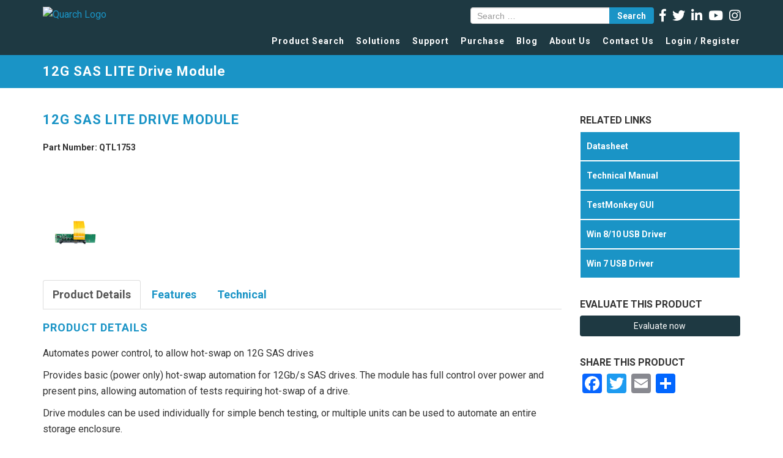

--- FILE ---
content_type: text/css
request_url: https://quarch.com/wp-content/themes/quarch/assets/css/quarch.css?ver=6.9
body_size: 8440
content:
/*
DARK BLUE
#1e3942

LIGHT BLUE
#1a94c6
*/

/*********** GLOBAL CSS **********/
ol{
	padding-left:30px;
}

#wprmenu_bar{
	width:100%;
}

@media only screen and (max-width: 992px){
html {
    padding-top: 60px !important;
}
}

@font-face {
  font-family:"helvetica";
  src: url("../font/HelveticaNeueMedium.ttf") format("truetype");
}

body{
/* 	font-family: 'Montserrat', sans-serif; */
	font-family: 'Roboto', sans-serif;
	font-size:16px;
	/*letter-spacing: 1px;*/
	line-height: 26px;
}

h1, h2, h3, h4, h5, h6{
	margin:0px;
	padding:0px;
/* 	font-family: 'helvetica', sans-serif; */
	font-family: 'Roboto', sans-serif;
	letter-spacing: 1px;
	font-weight: bold;
}

.tp-caption{
/* 	font-family: 'helvetica', sans-serif !important */
	font-family: 'Roboto', sans-serif !important;
}

a, a:hover{
	text-decoration:none !important;
	transition:0.2s;
}

a:focus, a:active{
	text-decoration:none !important;
	color:inherit;
}

a{
	color: #1a94c6;
}

a:hover{
	color:inherit;
}

.parallax{
	background-attachment: fixed;
	background-position: center;
	background-repeat: no-repeat;
	background-size: cover;
}

.bgcover{
	background-position: center;
	background-repeat: no-repeat;
	background-size: cover;
}

.bgcontain{
	background-position: center;
	background-repeat: no-repeat;
	background-size: contain;
}

.overlay{
	position: absolute;
	top: 0px;
	left:0px;
	width:100%;
	height: 100%;
	z-index: 1;
}

.overlay-inner{
	position: relative;
	z-index: 5;
}

.np{
	padding:0px !important;
}

.npt{
	padding-top:0px !important;
}

.npb{
	padding-bottom:0px !important;
}

.nm{
	margin:0px !important;
}

.nmt{
	margin-top:0px !important;
}

.nmb{
	margin-bottom:0px !important;
}

.npt{
	padding-top:0px !important;
}

.npb{
	padding-bottom:0px !important;
}

.embed-container { 
		position: relative; 
		padding-bottom: 56.25%;
		overflow: hidden;
		max-width: 100%;
		height: auto;
	} 

	.embed-container iframe,
	.embed-container object,
	.embed-container embed { 
		position: absolute;
		top: 0;
		left: 0;
		width: 100%;
		height: 100%;
}

.brandbtn, .wpcf7-submit{
	background-color:#1a94c6 !important;
	color:#fff !important;
	transition: 0.2s;
}



.brandbtn:hover, .wpcf7-submit:hover{
	background-color:#1e3942 !important;
	color:#fff !important;
	transition: 0.2s;
}

.wpcf7-submit{
	font-size:16px !important;
}

input, select, textarea{
	width:100%;
	font-size:14px;
	padding:10px !important;
	margin-bottom:5px;
}

.accept, .terms-accept input{
	width: auto !important;
}

.terms-accept{
	text-align: center;
}

.terms-accept input{
	margin-right: 5px;
}

.wpcf7-list-item{
	margin-left:0px !important;
}

.flex-control-nav{
	bottom: auto;
	position: relative;
	z-index: 20;
	margin-top:20px;	
}

.flex-direction-nav a{
	overflow: visible;
}

.col-xs-5ths,
.col-sm-5ths,
.col-md-5ths,
.col-lg-5ths {
    position: relative;
    min-height: 1px;
    padding-right: 15px;
    padding-left: 15px;
}

.col-xs-5ths {
    width: 20%;
    float: left;
}

@media (min-width: 768px) {
    .col-sm-5ths {
        width: 20%;
        float: left;
    }
}

@media (min-width: 992px) {
    .col-md-5ths {
        width: 20%;
        float: left;
    }
}

@media (min-width: 1200px) {
    .col-lg-5ths {
        width: 20%;
        float: left;
    }
}

/*********** GLOBAL CSS **********/

/*NEW BLOG LAYOUT*/
.toppost{
	margin-top:15px;
	background: #f7f9fe;
}

.topdetails{
	padding: 15px;
}

.topdetails h2{
	text-transform: uppercase;
	font-size: 18px;
	position: relative;
	padding: 10px 0;
}

.topdetails h2 span{
	z-index: 10;
	position: relative;
	background: #f7f9fe;
	padding-right: 20px;
}

.topdetails h2:after {
    content: '';
    position: absolute;
    height: 2px;
    background: #fff;
    top: 50%;
    margin-top: -1px;
    left: 0;
    right: 0;
    z-index: 0;
}

.toppostimg{
	height: 300px;
}

.bottomdetails{
	padding: 15px;
}

.mbutton{
	text-align: right;
}

.bottomdetails .addany{
	margin-top:10px;
}

.sharectn{
	margin-top:30px;
}

.newsgridctn{
	margin-top:30px;
}

.newsgridctn .imagegrid{
	height: 200px;
}

.gridnewsouter{
	margin-bottom:30px; 
}

.gridnewsouter img{
	width:100%;
}

.gridnewsinner{
	display: block;	
	color: #000;
}

.gridcontent{
	background-color: #f7f9fe;
	padding: 15px;
	text-align: center;
}

.gridcontent h3{
	margin-bottom: 15px;
	font-size: 18px;
	transition: 0.2s;
}

.gridnewsinner:hover h3{
	color:#9f305b;
}

.newsside{
	position: sticky !important;
	position: -webkit-sticky;
  	top: 100px;
}

.newsctn .a2a_svg{
	width:24px !important;
	height: 24px !important;
	line-height: 24px !important;
}

.sidebar-ctn ul li a{
	font-size: 14px;
	font-weight: bold;
}

.sidebar-ctn .widget{
	padding-bottom: 0px !important;
}

.sidebar-ctn .newsletter{
	padding:0px;
	margin-top: 20px;
}

.sidebar-ctn .newsletter h3{
	font-size: 12px;
}

.sidebar-ctn{
	position: sticky !important;
	position: -webkit-sticky;
    top: 110px;
}

.page-numbers{
	background:#1e3942 !important;
	color: #fff !important; 
	border:1px solid #1e3942; 
	box-shadow: none !important;
	font-size:14px !important;
}

.page-numbers:hover, .page-numbers.current{
	background: #fff !important;
	color: #1e3942 !important;
}

.relatedproducts{
	background: #f3efe6;
	padding: 30px 0;
	background-repeat: no-repeat;
}

.relhed{
	margin-bottom: 30px;
	font-weight: bold;
	text-transform: uppercase;
	font-size:22px;
}

.related-outer{
	margin-bottom: 30px;
	text-align: center;
}

.related-outer img{
	width:100%;
	margin-bottom: 10px;
}

.inner-related{
	display: block;
}

.inner-related h4{
	color: #1a94c6;
	font-size: 18px;
	font-weight: bold;
	transition: 0.2s;
	margin-top:10px;
}

.inner-related:hover h4{
	color:#000;
}

.has-sidebar #secondary{
	width:100%;
}

.single-contain{
	margin:50px auto;
}

.newsrow{
	margin-bottom: 30px;
}

.blogexc{
	color: #000;
}

.blogexc h4{
	margin-bottom: 15px;
	color: #1a94c6;
	transition: 0.3s;
}

.blogdate, .blogviews{
	margin-top:15px;
	font-weight: bold;
	font-size: 14px;
}

.blogexc:hover h4{	
	color: #000;
}

.pname{
	text-align: center;
	margin:10px 0;
	font-weight: bold;
}

@media (max-width: 768px){
	.newsrow{
		text-align: center;
	}

	.blogexc h4{
		margin-top: 10px;
	}

	.newsrow img{
		width:100%;
	}

	.pagination{
		width:100%;
	}
}
/***********  POSTS & SINGLE POSTS ************/

/*********** HEADER CSS **********/
.header{
	position: sticky !important;
	position: -webkit-sticky;
    top: 0px;
    z-index: 999;
    background: #1e3942;
    padding:10px 0;
}

#sitelogo{
    display: inline-block;
    width: 170px;
    z-index: 999;
    position: relative;
}

#sitelogo img{
	width:170px;
	min-width:170px;
}

.socials a{
	margin-left:5px;
	color: #fff;
	font-size: 21px;
    position: relative;
    top: 3px;
    transition: 0.25s;
}

.socials a:hover{
	color: #ccc;
	transition: 0.25s;
}

.socials a img{
	width:28px;
	transition: 0.2s;
}

.socials a img:hover{
	transform: scale(1.1);
	transition: 0.2s;
}

.searchicon{
	color: #fff;
    font-size: 16px;
    position: relative;
    top: 1px;
    cursor:pointer;
    margin-left:3px;
    transition: 0.2s;
    display: none;
}

.searchicon:hover{
	color: #1a94c6;
}

.headsearch{
	display: inline-block;
	position: relative;
	right:0px;
	width:0px;
	z-index: -10;
	opacity: 0;
	vertical-align: middle;
	transition: 0.2s;
	margin-left:5px;
}

.headsearchactive{
	opacity: 1;
	transition: 0.2s;
	z-index: 1;
	width:300px;
	/*top:-5px;*/
}

.headsearch .searchinput{
	height: 27px !important;
}

.headsearch .btn{
	padding:2.5px 12px !important;
	background: #1a94c6;
	color: #fff;
	font-weight: bold;
}

.socials{
	/*position: relative;
	top:-5px;*/
}

.navctn{
	text-align: right;
}

.nav ul .myaccount, .myaccount{
	display: none;	
}

.nav ul{
	list-style: none;
	margin:15px 0 0 0;
}

.nav ul li{
	display: inline-block;
	margin-left: 15px;
}

.nav ul li a{
	color: #fff;
    font-size: 14px;
    font-weight: bold;
    letter-spacing: 1px;
    position: relative;
}

.nav ul li a:after{
    position: absolute;
    content: '';
    height: 1px;
    bottom: -5px;
    margin: 0 auto;
    left: 0;
    right: 0;
    width: 0%;
    background: #fff;
    transition: 0.2s;
}

.nav ul .current-menu-item .sub-menu a{
	color: #fff;
}

.nav ul .current-menu-item .sub-menu a:hover{
	color: #1a94c6;
}

.nav ul .current-menu-item a, .nav ul li a:hover{
	color: #1a94c6;
}

.nav ul .current-menu-item a:after{	
	width:95%;
}

.nav ul li a:hover:after{
	transition: 0.2s;
	width:95%;
}

.nav .sub-menu{
	vertical-align: top;
	position: absolute;
	visibility: hidden;
	z-index: -1;
	opacity: 0;
	transition: 0.2s;
	padding-top: 18px;
	background:#1e3942;
	margin-top:0px;
}

.nav .menu-item-has-children:hover .sub-menu{
	visibility: visible;
	z-index: 1;
	opacity: 1;
	transition: 0.2s;
}

.nav .sub-menu li{
	display: block;
	text-align: left;
	margin:0px !important;
}

.nav .sub-menu li a{
	background: #1e3942;
	width:300px;
	display: inline-block;
	padding: 5px;
	font-weight: bold;
	font-size: 13px;
}

.nav .sub-menu li a:hover{
	background:#fff;
	color:#000;
}

.nav .sub-menu li a:after{
	width:0px !important;
}

.breadhead{
	padding: 15px;
	background: #1a94c6;
}

.breadhead h1{
	font-size:22px;
	color: #1e3942;
	color: #fff
}

.wpr_submit{
	top:23px !important;
}

#wprmenu_bar .bar_logo{
	height: 40px !important;
}

#wprmenu_bar .menu_title a {
    display: inline-block;
    position: relative;
    top: -2px;
    left: -5px;
}

@media (max-width: 1200px){
	.header .container{
		width:100% !important;
	}
}

@media (max-width: 1050px){
	.nav ul li{
		margin-left: 10px;
	}

	.nav ul li a{
		font-size: 13px;
	}
}

@media (max-width: 900px){
	.nav ul li{
		margin-left: 5px;
	}

	.nav ul li a{
		/*font-size: 14px;*/
	}

	#sitelogo img{
		
	}
}

/*********** HEADER CSS **********/

/*********** FOOTER CSS **********/
footer{
	padding: 20px 0;
	background: #1e3942;
}

#footerlogo{
	text-align: center;
	margin-bottom: 30px;
}

.footcol{
	text-align: center;
}

.footcol h4{
	font-weight: bold;
	font-size: 20px;
	color: #fff;
	margin-bottom: 10px;
}

.footcol ul{
	list-style: none;
}

.footcol ul li{
	margin:2px 0;
	color:#fff;
	font-size: 14px;
}

.footcol ul a{
	color:#fff;
	font-size: 14px;
}

.footcol ul a:hover{
	color: #1a94c6;
}

.footcol i{
	margin-right: 3px;
}

.newsletter-banner{
	position: relative;
	background: #1a94c6;
	padding:50px 0;
}

.newsletter-banner h3{
	color: #fff;
	margin-bottom: 10px;
	font-weight: bold;
	font-size: 22px;
}

.newsletter-banner p{
	margin:0px;
	font-weight: bold;
	font-size:18px;
}

.newsletter-banner .btn{
	color: #fff;
	background: #1e3942;
	font-weight: bold;
}

.newsletter-banner .btn:hover{
	color: #1e3942;
	background: #fff;
}

@media (max-width: 992px){
	.newsletter-banner{
		text-align: center;
	}

	.newsletter-banner .btn{
		margin-top:30px;
	}

	#purpleimp, .copy{
		text-align: center !important;
	}
}

.terms-text{
	color: #fff;
	font-size: 12px;
}

.terms-text a{
	color: #fff;
	font-size: 12px;
	font-weight: bold;
}

.terms-text a:hover{
	color: #1e3942;
}

#purpleimp{
	/*background: #edeff1;*/
	background: #ccc;
	text-align: right;
	padding:5px;
	color: #000;
	font-size: 14px;
}

#purpleimp .copy{
	text-align: left;
	}

#purpleimp a{
	font-weight: bold;
	color: #4a3268;
}

.innerimp{
	position: relative;	
}

#impy{
	width:30px;
	opacity: 0;
	transition: 0.2s;
}

#purpleimp a:hover #impy{
	opacity: 1;
	transition: 0.2s;
	position: relative;
}
/*********** FOOTER CSS **********/

/*********** THEME CSS **********/
/*Flex page css*/
.page-template-template-flex .main-site{
	margin:50px 0;
}

.mainside{
	position: sticky !important;
	position: -webkit-sticky;
    top: 70px;
}

.mainside .menuimg{
	display: none;
}

.mainside ul{
	background: #1e3942;
	list-style: none;
	margin-bottom: 30px;
}

.mainside a{
	color: #fff;
	display: block;
	padding: 10px 15px;
	font-weight: bold;
	font-size: 14px;
}

@media (max-width: 992px){
	.mainside a{
		text-align: center;
	}
}

.mainside a:hover, .mainside .current_page_item a{
	background: #1e3942;
	border-right:5px solid green
}

.down{
	display: block;
	background: green;
	margin-bottom:5px;
}

.mainside h2{
	font-size:20px;
	margin-bottom:10px;
	font-weight: bold;
}

.imgpanel img{
	width:100%;
}

.flexpanel{
	margin-bottom:30px;
}

.flextitle{
	color: #0E2146;
	font-weight: bold;
	font-size: 22px;
	margin-bottom: 10px;
}

.flexpanel .panel-heading a{
	background: #1e3942;
}

.flexpanel .panel-inner{
	padding: 15px;
}

.flexpanel ul, .flexpanel ol{
	margin-left:20px;
}

.flextext a{
	color: #1e3942;
	font-weight: bold
}

.flextext a:hover{
	color: green;
}

@media (max-width: 600px){
	.flexpanel img.alignright, .flexpanel img.alignleft{
		width:100% !important;
		height: auto !important;
		margin:15px 0;
		float:none !important;
	}
}

.flexyslider ul, .flexyslider ol{
	margin-left: 0px;
}

.flexyslider .caption{
	font-weight: bold;
	font-size: 12px;
	margin-top:5px;
}

.flex-direction-nav a{
	overflow: visible;
}

@media (max-width: 600px){
	.flexpanel img.alignright, .flexpanel img.alignleft{
		width:100% !important;
		height: auto !important;
		margin:15px 0;
		float:none !important;
	}
}

.panel-heading{
	padding:0px;
}

.panel-heading a{
	display:block;
	padding: 15px;
	color: #fff;
	background: #1FA8D6;
	font-weight: bold;
}

.panel-heading a:hover{
	background: #0E2146;
}

.panel-body{
	display: block
}

.panel-heading [data-toggle="collapse"]:after
{
	font-family: "Font Awesome 5 Free";
	content: "\f35a";
	float: right;
	color: #fff;
	font-size: 18px;
	line-height: 15px;
	transition: 0.2s;

	-webkit-transform: rotate(-90deg);
	-moz-transform:    rotate(-90deg);
	-ms-transform:     rotate(-90deg);
	-o-transform:      rotate(-90deg);
	transform:         rotate(-90deg);
}
.panel-heading [data-toggle="collapse"].collapsed:after
{
	-webkit-transform: rotate(90deg);
	-moz-transform:    rotate(90deg);
	-ms-transform:     rotate(90deg);
	-o-transform:      rotate(90deg);
	transform:         rotate(90deg);
}

/*Flex page css*/

.errorctn ul{
	list-style:none;	
	font-weight: bold;
	margin-left:0px;	
}

.errorctn ul .sub-menu{
	margin-bottom: 15px;
}


/*CMS AREAS*/
.cmsarea a{
	font-weight: bold !important;
	color: #1a94c6;
	font-size: 18px;
	text-decoration: none !important;
}

.cmsarea a:hover{
	color:  #1e3942;
}

.cmsarea ul, .cmsarea ol{
	margin-left:10px;
}

.cmsarea h1, .cmsarea h2, .cmsarea h3, .cmsarea h4, .cmsarea h5, .cmsarea h6{
	margin-bottom: 5px;
}
/*CMS AREAS*/

/*TEXT PANEL*/
.underline{
	position: relative;
	margin-bottom: 30px;
	display: inline-block;
}

.underline:after{
    position: absolute;
    content: '';
    height: 1px;
    bottom: -10px;
    margin: 0 auto;
    left: 0;
    width: 50%;
    background: #1e3942;
    transition: 0.2s;
}

.text-title{
	font-size: 26px;
	font-weight: bold;
	color: #1a94c6;
}

.text-panel{
	padding: 30px 0;
}

.home .text-panel{
	padding: 70px 0 50px 0;	
}

.text-panel.center{
	text-align: center;
}

.text-panel.center .text-title {
	text-align: center;
}

.text-panel.center .underline:after{
	right:0px;
}
/*TEXT PANEL*/


/*GRID PANEL*/
.grid-panel{
	padding:30px 0;
}

.grid-panel .text-title{
	/*text-align: center;	*/
	margin-bottom: 30px;
	color: #000;
}

.relatedfiles .text-title{
	color: #000;
}

.breakimg{
	text-align: center;
	margin-bottom: 20px;
}

.breakimg img{
	width:60px;
	position: relative;
	/*top:-30px;*/
}

.outer-grid{
	margin-bottom: 30px;
}

.inner-grid{
	text-align: center;
	display: block;
	transition: 0.3s;
}

.inner-grid ul{
	padding-top: 15px;
	transition: 0.2s;
}

.inner-grid:hover{
	background-position:right top;
	transition: 0.3s;
}

a.inner-grid:hover ul{
	color: #000;
	transition: 0.2s;
}

.grid1{
	background: url('../img/logobg.png') no-repeat left bottom,linear-gradient(to bottom,#4cd2ee 0%,#36aecc 100%);
}

.grid2{
	background: url('../img/logobg.png') no-repeat left bottom,linear-gradient(to bottom,#4593c2 0%,#3183a7 100%);
}

.grid3{
	background: url('../img/logobg.png') no-repeat left bottom,linear-gradient(to bottom,#587484 0%,#3e6071 100%);
}

.grid4{
	background: url('../img/logobg.png') no-repeat left bottom,linear-gradient(to bottom,#4593c2 0%,#3183a7 100%);
}

.grid5{
	background: url('../img/logobg.png') no-repeat left bottom,linear-gradient(to bottom,#4cd2ee 0%,#36aecc 100%);
}

.grid6{
	background: url('../img/logobg.png') no-repeat left bottom,linear-gradient(to bottom,#587484 0%,#3e6071 100%);
}

.grid7{
	background: url('../img/logobg.png') no-repeat left bottom,linear-gradient(to bottom,#4593c2 0%,#3183a7 100%);
}

.grid8{
	background: url('../img/logobg.png') no-repeat left bottom,linear-gradient(to bottom,#4cd2ee 0%,#36aecc 100%);
}

.inner-grid h3{
	color: #fff;
	font-weight: bold;
	border-bottom: 4px solid #fff;
	font-size: 26px;
	padding:20px;
}

.inner-grid ul{
	list-style: none;
	padding:30px 0;
	color: #fff;
}

.inner-grid ul li{
	margin-bottom: 10px;
}

.inner-grid ul li:before{
	content: none;
}
/*GRID PANEL*/


/*GRID LINKS*/
.grid-links{
	text-align: center;
	padding:80px 15px;
	background-color: #f3efe6;
	background-repeat: no-repeat;
}

.grid-links .text-title{
	margin-bottom:20px;
}

.grid-links .cmsarea{
	margin-bottom:40px;
}

.outerlink{
	margin-bottom:30px;
}

.innerlink img{
	margin-bottom:15px;
	transition: 0.2s;
}

.innerlink img:hover{
	transition: 0.2s;
	transform: scale(1.05);
}

.innerlink h3{
	color: #1e3942;
	margin-bottom: 15px;
	font-size: 20px;
	font-weight: bold;
}

.innerlink .linktext{
	color: #1e3942;
	font-size:14px;
	margin-bottom: 20px;
}

.innerlink .brandbtn{
	/*width:100%;*/
	font-weight: bold;
}
/*GRID LINKS*/

@media (max-width: 992px) {
	.innerlink{
		margin-bottom: 40px;
		display: block;
	}
}
/***********  POSTS & SINGLE POSTS ************/
.relatedside{
	margin-bottom: 30px;
}

.relatedside h4{
	margin-bottom: 10px;
	font-weight: bold;
}

.relatedside ul{
	list-style: none;
	background: #1a94c6;
}

.relatedside ul li{
	border:1px solid #fff;
}

.relatedside ul li a{
	color: #fff;
	padding:10px 10px;
	display: block;
	font-size: 14px;
	font-weight: bold;
	transition: 0.2s;
}

.relatedside ul li a:hover{
	color: #000 !important;
	background: #ccc;
	transition: 0.2s;
}

.nav-links a .nav-title{
	color: #1e3942;
	font-size:12px;
}

.nav-links a:hover .nav-title{
	color: #1e3942;
}

.nav-links a:hover .nav-title, .nav-links a:hover, .nav-links a:active .nav-title, .nav-links a:active, .nav-links a:focus .nav-title, .nav-links a:focus{
	box-shadow:none !important;
}

.nav-subtitle{
	font-size:12px;
	margin-bottom: 0px;
}

.nav-title-icon-wrapper{
	display: none;
}

.archive .solidhead, .blog .solidhead{
	display: none;
}

.sidebar-ctn{
	position: sticky;
	position: sticky !important;
    top: 120px;
    z-index: 99;
}

.sidebar-ctn .widget{
	margin-bottom: 30px;
}

.sidebar-ctn .widget-title{
	font-size:18px;
	color:#1e3942;
	margin-bottom: 10px;
}

/*.sidebar-ctn ul li{
	margin-bottom: 10px;
	border-top:0px;
}

.sidebar-ctn ul li a{
	font-size: 14px;
    color: #000;
    font-weight: bold;
}
*/
.sidebar-ctn .current-cat a{
	color: #1e3942;
	font-weight: bold;
}

.link-more .more-link{
	display: none;
}

.sidebar-ctn ul li a:hover, .sidebar-ctn ul li a:active, .sidebar-ctn ul li a:focus{
	box-shadow: none !important;
	color:#1e3942;
}

.tag-cloud-link{
	background:#1e3942;
	color: #fff !important; 
	border:1px solid #1e3942; 
}

.tag-cloud-link:hover{
	background:#fff;
	color: #1e3942 !important;
}

.page-title-cust{
	font-size:18px;
	margin-bottom: 15px;
	display: none;
}

.single .main-site, .blog .main-site, .archive .main-site{
	margin:40px auto;
}

.has-sidebar #secondary{
	float:none !important;
	width:100% !important;
	display: none;
}

.newsctn #secondary, .single-post #secondary{
	display: block !important;
}

.single .downloadfiles{
	display: none;
}

.single .side img{
	width:100%;
	margin-bottom:20px;
}

.single-ctn h1, .single-ctn h2, .single-ctn h3, .single-ctn h4, .single-ctn h5, .single-ctn h6{
	color: #1a94c6;
}

.single-ctn h6{
	color:#000;
	font-weight: 600
}

.article.post{
	margin-bottom:50px;
}

.article.post .entry-header img{
	width:100%;
}

.article.post .entry-title h2 a{
	font-size: 21px;
	color:#1a94c6;
	font-weight: bold;
	display: block;
	margin-bottom: 5px;
}

.article.post .entry-title h2 a:hover, .article.post .entry-title h2 a:active, .article.post .entry-title h2 a:focus{
	box-shadow: none;
	color:#1e3942;
}

article.post .link-more a{
	background: #1e3942;
	padding:5px 10px !important;
	color:#fff;
	display: inline-block;
	box-shadow:none;
}

article.post .link-more a:hover{
	background: #1e3942
}

.entry-content .more-link:before{
	margin:0px !important;
}

.page-numbers{
	background:#1e3942 !important;
	color: #fff !important; 
	border:1px solid #1e3942; 
	box-shadow: none !important;
	font-size:14px !important;
}

.page-numbers:hover, .page-numbers.current{
	background: #fff !important;
	color: #1e3942 !important;
}

.relatedproducts{
	background: #f3efe6;
	padding: 30px 0;
	background-repeat: no-repeat;
}

.relhed{
	margin-bottom: 30px;
	font-weight: bold;
	text-transform: uppercase;
	font-size:22px;
}

.related-outer{
	margin-bottom: 30px;
	text-align: center;
}

.related-outer img{
	width:100%;
	margin-bottom: 10px;
}

.inner-related{
	display: block;
}

.inner-related h4{
	color: #1a94c6;
	font-size: 18px;
	font-weight: bold;
	transition: 0.2s;
	margin-top:10px;
}

.inner-related:hover h4{
	color:#000;
}
/***********  POSTS & SINGLE POSTS ************/

/*LATEST NEWS*/
.latestnews{
	padding:70px 0;
}

.latestnews .text-title{
	text-align: center;
	margin-bottom: 20px;
}

.latestnews img{
	width:100%;
	margin-bottom:15px;
}

.latestnews .innernews{
	display: block;
	text-align: center;
}

.latestnews p{
	color: #1a94c6;
	letter-spacing: 1px;
	transition: 0.2s;
	font-size: 14px;
	line-height: 1.5;
}

.latestnews .innernews:hover h4{
	color: #000;
}

@media (max-width: 992px) {
	.outernews{
		margin-bottom: 30px;
	}
}
/*LATEST NEWS*/


/*STANDARD PAGE*/
.mainctn{
	margin:30px auto;
}

/*SINGLE FILE DOWNLOAD*/
#emailform input{
	font-size:14px !important;
	padding:5px !important;
	margin-bottom: 20px !important;
}

#emailform .brandbtn{
	padding:12px !important;	
}



.filedownload{
	margin-bottom: 15px;
	display: inline-block;
}

.filedownloads .outergrid{
	transition: 0.2s;
}

.filedownloads .outergrid:hover{
	transition: 0.2s;
	background:url('../img/logobg.png') no-repeat top right,linear-gradient(to bottom,#4cd2ee 0%,#36aecc 100%);
}

.filedownload img{
	display: inline;
    margin-right: 5px;
    width: 18px;
    vertical-align: top;
}

.filedownload h3{
	display: inline;
	font-weight: bold;
}

.nodownload{
	margin-bottom: 15px;
}

.single-file .main-site{
	margin-bottom: 0px;
}
/*SINGLE FILE DOWNLOAD*/

/*CONTACT PAGE TEMPLATE*/
.acf-map {
	width: 100%;
	height: 440px;
	margin: 0;
}

/* fixes potential theme css conflict */
.acf-map img {
   max-width: inherit !important;
}
/*CONTACT PAGE TEMPLATE*/

/*BLOG SIDEBAR*/
.sidecats{
	margin-bottom: 30px;
}

.sidecats h3{
	font-weight: bold;
	font-size: 18px;
	margin-bottom: 5px;
}

.sidecats ul{
	list-style:none;
	font-weight: bold;
}

.downloadfiles h3{
	font-weight: bold;
	font-size: 18px;
	margin-bottom: 5px;
}

.downloadfiles ul{
	list-style: none;
	font-weight: bold;
}

.downloadfiles ul li{
	margin-bottom: 5px;
	font-size:14px;
}
/*BLOG SIDEBAR*/

/*SEARCH RESULTS*/
.searchctn .searchex a{
	text-decoration: none !important;
	box-shadow: none !important;
	display: block;
}

.searchctn .searchex h2{
	font-weight: bold;
    color: #1a94c6;
    margin: 0 0 10px 0;    
    font-size: 18px;
}

.searchctn .searchex h4{
	font-weight: bold;
    color: #1a94c6;
    margin: 10px 0;
    text-transform: uppercase;
    font-size: 14px;
}

.searchctn .searchex h5{
	font-weight: bold;
	margin-bottom: 5px;
	font-size: 12px;
	text-transform: uppercase;
	color: #000;
}

p.rel{
	font-weight: bold;
	margin: 10px 0;
	font-size: 16px;
	text-transform: uppercase;
	text-decoration:underline;
}

.searchctn .cmsarea a{
	display: inline-block;
}
/*SEARCH RESULTS*/

/*PRODUCT SEARCH*/
.searchtop{
	margin-bottom: 30px;
}

.searchbox select{
	display:none;
}

.searchbox{
	margin-bottom: 20px;
	display: inline-block;
	width:100%;
}

.searchbox .nice-select{
	width:100% !important;
}

.searchbox .nice-select .list li, .searchbox .nice-select .list{
	background: #1a94c6;
	color:#fff;
	/*width:100%;*/
}

.searchbox .nice-select .list li:hover, .searchbox .nice-select .list li.selected, .searchbox .nice-select .list li.focus{
	background: #1e3942;
}

.taxsearch{
	position: sticky !important;
	position: -webkit-sticky;
    top: 100px;
    z-index: 99;
}

.taxsearchinner{
	background: #1e3942;
	padding:30px 15px;
}

.taxsearchinner label{
	color: #fff;
	font-size: 12px;
}

.nice-select{
	font-size: 11px !important;
	height: 38px !important;
	line-height: 36px !important;
}

@media (max-height: 850px) {
	.nice-select {
	    font-size: 11px !important;
	    height: 30px !important;
	    line-height: 30px !important;
	}	

	.taxsearchinner{
		padding:15px;
	}

	.taxsearchinner label{
		margin-bottom: 0px;
	}
}

.searchbox{
	margin-bottom: 5px;
}

.reset{
	color: #fff;
    margin-top: 10px;
    display: inline-block;
    font-weight: bold;
    font-size: 14px;
}

.reset:hover{
	text-decoration: underline !important;
	color: #fff !important;
}

.prod{
	margin-bottom: 50px;
}

.prod img{
	width:100%;
	/*transition: 0.4s;*/
}

.prod:hover img{
	/*transform: scale(1.03);
	transition: 0.4s;*/
}

.prod h3{
	font-size: 16px;
    font-weight: bold;
    text-align: center;
    margin-top: 20px;
}

.prodover{
	position: fixed;
	top:0px;
	left:0px;
	z-index: 99999;
	height: 100%;
	width:100%;
	background:rgba(204, 204, 204, 0.79);
	transition: 0.2s;
	display: none;
}

.spinee{
	position: absolute;
    left: 50%;
    top: 50%;
    transform: translate(-50%,-50%);
}

.lds-dual-ring {
  display: inline-block;
  width: 64px;
  height: 64px;
}
.lds-dual-ring:after {
  content: " ";
  display: block;
  width: 46px;
  height: 46px;
  margin: 1px;
  border-radius: 50%;
  border: 5px solid #fff;
  border-color: #fff transparent #fff transparent;
  animation: lds-dual-ring 1.2s linear infinite;
}

@keyframes lds-dual-ring {
  0% {
    transform: rotate(0deg);
  }
  100% {
    transform: rotate(360deg);
  }
}

.found{
	font-size: 18px;
	font-weight: bold;
}

.perctn{
	text-align: right;
	font-size: 18px;
	font-weight: bold;
}

.searchbox .ppage{
	width:auto !important;
	float:right;
	height: 30px !important;
	position: relative;
	top:-3px;
	line-height: 30px !important;
	margin-left:5px;
}

.topfilts{
	margin-bottom: 20px;
}

.wp-pagenavi{
	text-align: right;	
}

.wp-pagenavi a, .wp-pagenavi span{
	border: 1px solid #1e3942;
    padding: 5px 10px;
    margin: 2px;
    font-weight: bold;
}

.wp-pagenavi .page{
	background:#fff;
	color: #1c94c6;
	transition: 0.2s;
}

.wp-pagenavi .page:hover{
	background:#1c94c6;
	color: #fff;
	transition: 0.2s;
}

.wp-pagenavi .current{
	background:#1c94c6;
	color: #fff;
	transition: 0.2s;
}

/*.wp-pagenavi .current:hover{
	background:#fff;
	color: #1c94c6;
	transition: 0.2s;
}*/



.mobsearch{
	display: none;
}

@media (max-width: 992px){
	.taxsearchinner{
		display: none;
	}

	.mobsearch{
		display: block;
		margin:10px 0 30px 0px;
		font-weight: bold;
	}

	.searchbox .list{
		width:100% !important;
	}
}
/*PRODUCT SEARCH*/

/*RESELLERS*/
.outerseller{
	margin-bottom: 30px;
	font-size: 14px;
	font-weight: bold;
}

.outerseller i{
	margin-right: 5px;
}

.outerseller .re-title{
	font-size: 24px;
	margin-bottom: 3px;
	/*color: #1a94c6;*/
}

.outerseller .re-sub{
	font-weight: bold;
}

.outerseller a{
	font-weight: bold;
	font-size: 14px;
	color: #1a94c6
}

.outerseller a:hover{
	color: #000;
}

.outerseller a i{
	color: #000;
}

.outerseller div{
	margin-bottom: 5px;
}

.outerseller img{
	/*width:100%;*/
	margin-top: 20px;
	max-width:150px;
}

.contectus{
	background:#f3efe6;
	background-repeat: no-repeat;
	padding: 60px 15px;
}

@media (max-width: 992px){
	.outerseller{
		text-align: center;
		margin-bottom: 60px;
	}
}
/*RESELLERS*/

/*SINGLE PRODUCT*/
.prodhead{
	margin-bottom: 30px;
}

.prodtitle{
	font-weight: bold;
	font-size:22px;
	text-transform: uppercase;
	margin-bottom: 20px !important;
}

.partno{
	font-weight: bold;
	font-size:14px;
}

.prodimgs{
	margin-bottom:50px;
}

.prodinfo{
	margin-bottom:50px;	
}

.prodinfo .prodtitle{
	font-weight: bold;
	font-size:18px;
	text-transform: uppercase;
}

.cmsarea ul{
	list-style: none;
}
.cmsarea ul li{
	clear: both;
	margin-bottom: 10px;
}

.cmsarea ul li:before{
    /*content: url('../img/quarch.png');*/
    content: "•";
    padding-right: 8px;
    color: #2a698c;
    margin-right: 10px;
    font-family: "Font Awesome 5 Free";
    font-weight: bold;
    font-size: 22px;
    float:left;
    position: relative;
    top:-3px;
}

.prodside{
	position: sticky !important;
	position: -webkit-sticky;
    top: 120px;
    z-index: 99;
}

.prodside .relhed{
	font-weight: bold;
	margin-bottom: 5px;
	font-size:16px;
	text-transform: uppercase;
}

.relatednews{
	margin-bottom: 30px;
}

.relatednews img{
	width:100%;
}

.relatednews p{
	font-weight: bold;
	margin-bottom: 5px;
	font-size:16px;
	text-transform: uppercase;
}

.sidenews{
	display: block;
	margin-bottom: 15px;
}

.relatednews h3{
	text-align: center;
	font-size:16px;
	margin-top:15px;
	font-weight: bold;
}

.evaluate{
	margin-bottom: 30px
}

.favsctn{
	margin-bottom: 30px
}

.favsctn button{
	width: 100%;
	font-size:14px !important;
}

.favsctn p{
	font-weight: bold;
	margin-bottom: 5px;
	font-size:16px;
	text-transform: uppercase;
}

.evaluate p{
	font-weight: bold;
	margin-bottom: 5px;
	font-size:16px;
	text-transform: uppercase;
}

.evaluate .btn{
	background: #1e3942 !important;
	width:100%;
}

.evaluate .btn:hover{
	background: #1a94c6 !important;
}

.share{
	margin-bottom: 30px;	
}

.share p{
	font-weight: bold;
	font-size:16px;
	text-transform: uppercase;
	margin-bottom: 5px;	
}

.ev-form .frm{
	margin-bottom: 10px;
}

.ev-form label{
	font-weight: bold;
	font-size: 14px;
	/*text-transform: uppercase;*/
}

.ev-contact .evtitle{
	font-weight: bold;
	font-size:20px;
	text-transform: uppercase;
	margin-bottom:30px;
	color: #1a94c6;
	text-align: center;
}

.mainimg{
	width:auto;
	max-height: 500px;
}

.gal{
	margin-top:30px;
}

.gal img{
	width: 100px;
	margin-right: 10px;
}

@media (max-width: 768px){
	.gal img{
		width: 50px;
	}
}


.requiredprods{
	background-color: #fff;
}

ul.producttabs{
	margin-left: 0px;
	margin-bottom: 20px;
}

ul.producttabs li{
	clear: inherit;
	margin-bottom: 0px;
}

.producttabs li:before{
	content: none;
	display: none;
}

@media (max-width: 991px){
	ul.producttabs li{
		display: block;
	    width: 50%;
	    background: #1a94c6;
	    font-size: 12px;
	    text-align: center;
	}

	ul.producttabs li a{
		color: #fff;
		margin:0px;
		border-radius: 0px;
	}
}

/*SINGLE PRODUCT*/

/*FILE DOWNLOAD TEMPLATE*/
.filesearch{
	margin-bottom: 30px;
}

.filesearch h4{
	margin-bottom: 15px;

}

/*GRID*/
	.outergrid{
		
	}

	.outergrid .overlay{
		background: rgba(0,0,0,0.3);
		transition: 0.3s;
	}

	.outergrid .overlay-inner{
		position: relative;
	}

	.outergrid .innergrid{
		display: block;
		position: relative;		
		height: 170px;
	}	

	.outergrid .innergrid .text{
		position: absolute;
    	bottom: 30px;
    	left:30px;    	
	}

	.outergrid .innergrid .text h4{
		font-size:34px;
		color:#fff;
		font-weight: bold;
		text-shadow: 0 0.04em 0.04em rgba(0,0,0,0.35);
	}

	.outergrid .innergrid .text p{
		font-size:22px;
		color:#1a94c6;
		font-weight: bold;
		text-shadow: 0 0.04em 0.04em rgba(0,0,0,0.35);
	}

	.outergrid:hover .overlay{
		background: rgba(0,0,0,0.1);
		transition: 0.3s;
	}

	@media (max-width: 992px){
		.outergrid .innergrid{
			height: 300px;
		}
	}

	.filedownloads{
		margin-top: 50px;
	}

	.filedownloads h3{
		font-size:22px;
		text-transform: uppercase;
		font-weight: bold;
		margin-bottom: 20px;
		text-align: center;
	}

	.downloadlist li{
		margin-bottom: 15px;
		clear: inherit;
	}

	.downloadlist p{
		color: #000;
		font-size:12px;
		font-weight: normal;
		clear: both;
	}
/*GRID*/
/*FILE DOWNLOAD TEMPLATE*/


/*SUPPORT TEMPLATE*/
.intext{
	padding: 20px;
	color: #fff !important;
	font-weight: bold;
}

a:hover .intext{
	color: #000 !important;
}

.page-template-template-support .grid-panel{
	padding: 0px;
}
/*SUPPORT TEMPLATE*/

/*SITEMAP*/
#accordion .panel{
	    border: none;
	    border-radius: 5px;
	    box-shadow: none;
	    margin-bottom: 5px;
	}
	#accordion .panel-heading{
	    padding: 0;
	    border: none;
	    border-radius: 5px 5px 0 0;
	}
	#accordion .panel-title a{
	    display: block;
	    padding: 10px 10px;
	    background: #1a94c6;
	    font-size: 14px;
	    font-weight: bold;
	    color: #fff;
	    letter-spacing: 1px;
	    text-transform: uppercase;
	    border: 1px solid #1a94c6;
	    border-radius: 5px 5px 0 0;
	    position: relative;
	}
	#accordion .panel-title a.collapsed{
	    border-color: #e0e0e0;
	    border-radius: 5px;
	}
	#accordion .panel-title a:before,
	#accordion .panel-title a.collapsed:before,
	#accordion .panel-title a:after,
	#accordion .panel-title a.collapsed:after{
	    content: "\f103";
	    font-family: "Font Awesome 5 Free";
	    font-weight: 900;
	    width: 10px;
	    height: 10px;
	    line-height: 7px;
	    border-radius: 5px;
	    background: #1a94c6;
	    font-size: 18px;
	    color: #fff;
	    text-align: center;
	    position: absolute;
	    top: 15px;
	    right: 15px;
	    opacity: 1;
	    transform: scale(1);
	    transition: all 0.3s ease 0s;
	}
	#accordion .panel-title a:after,
	#accordion .panel-title a.collapsed:after{
	    content: "\f101";
	    background: transparent;
	    color: #000;
	    opacity: 0;
	    transform: scale(0);
	}
	#accordion .panel-title a.collapsed:before{
	    opacity: 0;
	    transform: scale(0);
	}
	#accordion .panel-title a.collapsed:after{
	    opacity: 1;
	    transform: scale(1);
	}
	#accordion .panel-body{
	    padding: 10px;
	    background: #fff;
	    border-top: none;
	    font-size: 15px;
	    color: #fff;
	    line-height: 28px;
	    letter-spacing: 1px;
	    border-radius: 0 0 5px 5px;
	    border:1px solid #1a94c6;
	}

	.faqs{
		margin-bottom: 30px;
	}
	/*SITEMAP*/

/*********** THEME CSS **********/

/*LOGIN STYLING FOR THEME MY LOGIN*/
.page-template-template-logins label{
	color: #000 !important;
}

.page-template-template-logins .tml-checkbox{
	width:auto !important;
}

.page-template-template-logins .tml-button{
	background-color:#1e3942 !important;
	color:#fff !important;
	transition: 0.2s;
	font-size: 16px;
	font-weight: bold;
}

.page-template-template-logins .tml-button:hover{
	background-color:#1a94c6 !important;
	color:#fff !important;
	transition: 0.2s;
}
/*LOGIN STYLING FOR THEME MY LOGIN*/



/*TEAM SECTION ABOUT US*/
.team{
	padding: 50px 0;
}

.team .text-title{
	margin-bottom: 20px;
}

.outer-team{
	margin-bottom: 30px;
}


.inner-team{
	display: block;
}

.inner-team .imgctn{
	overflow: hidden;
}

.inner-team .imgctn img{
	transition: 0.4s;
	width:100%;
}

.inner-team:hover img{
	transition: 0.4s;
	transform: scale(1.07);
}

.inner-team h3{
	font-weight: bold;
	color: #1a94c6;
	margin:5px auto;
}

.inner-team h4{	
	color: #000;
}


.modal {
    overflow-y: auto;
}

.modal-open {
    overflow: auto;
}

.modal-open[style] {
    padding-right: 0px !important;
}

.modal {
  text-align: center;
  padding: 0!important;
}


@media (min-width: 992px){
	.modal:before {
	  content: '';
	  display: inline-block;
	  height: 100%;
	  vertical-align: middle;
	  margin-right: -4px;
	}

	.modal-dialog {
	  display: inline-block;
	  text-align: left;
	  vertical-align: middle;
	  margin-top:100px;
	}
}

@media (max-width: 992px){
	.modal-dialog{
		margin-top:80px;
	}
}

#teammodal .close {
    position: absolute;
    color: #fff;
    right: 10px;
    opacity: 1;
    top: 5px;
}

#teammodal .modal-header{
	background: #1a94c6;
}

#teammodal .modal-header .modal-title{
	font-weight: bold;
	font-size: 20px;
	color: #fff;
}

#teammodal .modal-header .modal-position{
	font-weight: bold;
	color: #000;
	font-size: 16px;
}


#teammodal .modal-body{
	overflow: auto;
	background: #fff;
	color: #000;
}

.inner-team .additional{
	display:none !important;
}

.quote{
	background: #1a94c6;
	text-align: center;
	font-size: 14px;
	color: #fff;
	padding: 45px 0;
}

.quote blockquote{
	color: #fff;
	font-size: 15px;
}

.quote h4{
	font-weight: bold;
	font-size: 16px;
	margin-bottom: 5px;
}


.quote h5{
	font-size: 16px;
}

/*TEAM SECTION ABOUT US*/


/*SOLUTIONS TOP LEVEL*/
.outer-sol{
	margin-bottom: 30px;
}

.outer-sol .imgctn{
	overflow: hidden;
}

.outer-sol .imgctn img{
	transition: 0.4s;
}

.inner-sol:hover img{
	transition: 0.4s;
	transform: scale(1.08);
}

.outer-sol h4{
	margin-top:10px;
	font-weight: bold;
	text-align: center;
}



/*Partners*/
.partners{
	padding:20px 0 50px 0;
}

.partner-row{
	clear: both;
	margin-bottom: 60px;
}

.partner-image-ctn{
	text-align: center;
}

.partner-image{
	max-width:200px;	
	margin-bottom: 20px;
}

.partners .maintext{
	text-align: center;	
}

.quotebtn{
	margin-top:20px;
}

.quotedetails{
	margin-top:20px;	
	color: #000;
	font-size: 17px;
	font-weight: bold;
	line-height: 1.8;
	background: #f7f9fe;
    padding: 25px;
}


.quotedetails .pname{
	font-style: normal;
	color: #000;
	font-weight: bold;
	margin-top:15px;
	font-size: 14px;
}

.partners hr{
	margin-top: 20px;
    margin-bottom: 20px;
    border: 0;
    border-top: 2px solid #eee;
    width: 50%;
}

/*Partners*/


/*MY ACCOUNT*/
.myprofile h3{
	font-weight: bold;
	text-decoration: underline;
	margin-bottom: 10px;
}

.myprof{
	margin-bottom: 30px;
}

.favs{
	margin-bottom: 30px;
}

.favorites-list li{
	border:none !important;
	padding: 0px !important;
	font-weight: bold;
}

input.techbtn{	
	width:auto;
}

.myprof .brandbtn{
	font-size: 14px !important;
	max-width:300px;
	display: inline-block;
}

/*MY ACCOUNT*/


/*SOLUTIONS TEMPLATE*/
.relatedfiles{
	padding:50px 0;
}

.relatedfiles .text-title{
	margin-bottom: 30px;
	text-align: left;
}

.relatedfiles img{	
	width:20px;
}


.relatedfiles a{
	color: #000;
	background: #f3efe6;
	padding:15px;
	display: block;
	overflow:hidden;
}

.relatedfiles a:hover{
	color: #1a94c6;
}

.relatedfiles .relicon{
	text-align: right;
}

.relatedpages{
	padding:50px 0;
}

.relatedpages .text-title{
	margin-bottom: 30px;
	text-align: left;
}

.relatedpages a{
	color: #000;
}

.relatedpages a:hover{
	color: #1a94c6;
}

.relatedpages img{
	width:100%;
	margin-bottom: 25px;
}

.solutiongrid .inner-grid{
	text-align: left;
}

.solutiongrid .inner-grid a{
	color:#000 !important
}

.solutiongrid .inner-grid a:hover{
	color:#fff !important
}

.solutiongrid li:before{
	color: #000;
}

.solutionimages{
	background: #f3efe6;
	padding:50px 0;
}

.solutionimages .text-title, .page-template-template-solutions .relhed, .page-template-template-solutions .grid-panel .text-title, .page-template-template-solutions .relatedpages .text-title{
	color:#000;
	font-size: 26px;
	text-transform: capitalize;
}

.outersolimg{
	text-align: center;
	margin-bottom: 50px;
}

.outersolimg img{
	padding: 0 100px;
}

.outersolimg .blurb{
	margin:30px auto;
}

.solutionimages .texttop{
	/*text-align: center;*/
	margin-top:20px;
	margin-bottom:20px;
}

@media (max-width: 992px){
	.relatedfiles{
		text-align: center;
	}

	.reltitle{
		margin:10px 0;
	}

	.relicon{
		text-align: center !important;
	}

	.relatedpages{
		text-align: center;
	}
}

@media (max-width: 768px){
	.outersolimg img{
		padding: 0 50px;
	}	
}


.searchboxfilter select{
	float: none;
	margin-bottom: 30px;
	max-width: 140px;
	font-size: 13px;
}

.filt{
	text-align: right;
	margin-bottom: 30px;
	font-size:13px;
}

.teambtnctn{
	text-align: right;
	margin-top:30px;
}

.teamctn h4{
	color: #000;
}


@media (max-width: 768px){
	.teamctn img{
		margin-bottom: 20px;
	}

	.teambtnctn{
		text-align: center;
	}
}

.frm{
	margin-bottom: 15px;
}


/*LOGINS TEMPALTES*/
.tml-links li:before{
	display: none;
}

.tml-links li{
	margin-bottom: 0px;
}
/*LOGINS TEMPALTES*/


/*DOWNLOADS STYLEING UPDATE*/
.downrow{
	/*margin-bottom: 15px;*/
	overflow: hidden;
	padding:15px 0;
}

.downrow:nth-of-type(odd){
	background: #e0e0e0;
}

.listicon{
	width:25px;
	margin-right:5px;
}

@media (max-width: 992px){
	.downrow:nth-of-type(odd){
		background: #fff;
	}

	.downrow{
		padding: 0px;
	}

	.downrowright{
		background: #e0e0e0;
	}

	.downrowright, .downleft{
		padding:15px;
		margin: 10px 0;	
	}
}

/*RESELLERS STYLEING UPDATE*/
/*.sellerrow:nth-of-type(even){
	background: #e0e0e0;
}

@media (max-width: 992px){
	.sellerrow:nth-of-type(even){
		background: #fff;
	}

	.sellerrow:nth-of-type(odd) .midcol{
		background: #e0e0e0;
	}

	.sellerrow:nth-of-type(even) .leftcol, .sellerrow:nth-of-type(even) .rightcol{
		background: #e0e0e0;
	}

	.outerseller{
		padding: 15px;
	}
}*/


/*NEW SOLUTIONS TEMPLATE*/
.text-main .text-title{
	margin-bottom: 10px;
	text-align:left !important;
}

.text-main{
	text-align: justify;
	margin-bottom: 20px;
}

.text-main .vid{
	margin: 20px 0 0 0;	
}

.newgrid{
	text-align: center;
    padding: 80px 15px;
    background-color: #f3efe6;
    background-repeat: no-repeat;
    background-image: url('../img/pebble.png');
}

.outernew h3{
	font-size:20px;
}

.outernew h4{
	font-size:14px;
}

.newgrid img{
	padding:15px;
}

.outernew{
	text-align: center;
}

.viewallbtn{
	font-weight: bold;
	padding:15px;
}

@media (min-width: 768px) {
	.outernew{
		text-align: center;
		margin-bottom: 30px;
	}	
}
.relatednew{
	/*text-align: center;*/
}

.relatednew .text-title{
	margin-bottom: 15px;
}

.relatednew ul{
	padding-left: 0px;
	list-style:none;
}

.relatednew ul li:before{
	display: none
}

.relatednew ul li{
	margin-bottom: 15px;	
}

.relatednew ul li span{
	color: #1a94c6;
	font-weight: bold;
	transition: 0.2s;
}

.relatednew ul li i{
	margin-right: 5px;
	width:20px;
	color: #1e3942;
	margin-bottom:10px;
}

.relatednew ul li a{
	font-style: none !important;
	font-size: 15px;
    color: #000;
    line-height: 20px;
    display: block;
}

.relatednew ul li a:hover span{
	color: #000;
	transition: 0.2s;
}

.solgrid{
	padding: 120px 15px;
}

.solgrid .linkouter{
	margin-bottom: 60px;
}

.relrow a{
	background: none !important;
}

.relrow:nth-of-type(even) a{
	background: #ccc !important;
}

.solsidebar{
	position: sticky !important;
	position: -webkit-sticky;
  	top: 120px;
}

.solsidebar .relhed{
	margin-bottom: 10px;
}

.solsidebar li a{
	line-height:20px;
	text-align: left;
}

@media (max-width: 992px){
	.solsidebar{
		margin-top:30px;
	}
}

#footerlogo a{
	margin:0 15px;
	display: inline-block;
}

.queens img{
	width:100px;
	background: #fff;
    border-radius: 10px;
    padding: 10px;
}

@media (max-width: 992px){
	#footerlogo a{
		margin:30px 15px;
		display: block;
	}
}

/*FAQ BLOCK CSS*/
.panel-group .panel{
	border:none !important;
}

.panel-heading{
	padding:0px;
	background-color: transparent !important;
    border:none !important
}

.panel-heading a{
	display:block;
	padding: 15px;
	color: #fff !important;
	background: #1a94c6;
	font-weight: bold;
}

.panel-heading a:hover{
	background: #0E2146;
}

.panel-body{
	display: block
}

.panel-inner{
	padding:15px;
}

.panel-heading [data-toggle="collapse"]:after
{
	font-family: "Font Awesome 5 Free";
	content: "\f35a";
	float: right;
	color: #fff;
	font-size: 18px;
	line-height: 15px;
	transition: 0.2s;

	-webkit-transform: rotate(-90deg);
	-moz-transform:    rotate(-90deg);
	-ms-transform:     rotate(-90deg);
	-o-transform:      rotate(-90deg);
	transform:         rotate(-90deg);
}
.panel-heading [data-toggle="collapse"].collapsed:after
{
	-webkit-transform: rotate(90deg);
	-moz-transform:    rotate(90deg);
	-ms-transform:     rotate(90deg);
	-o-transform:      rotate(90deg);
	transform:         rotate(90deg);
}
/*FAQ BLOCK CSS*/


body .wp-caption .wp-caption-text{
	font-size: 13px;
    font-weight: bold;
}

.vidctn{
	padding: 70px 0 0px 0;
}

.vidctn h2{
	text-align: center;
	margin-bottom: 30px;
	color: #1a94c6;
} 

.vidctn h3{	
	margin-top: 15px;
	color: #1a94c6;
} 

@media (max-width: 992px) {
	.outervid{
		margin-bottom: 30px;
	}
}

/*New Blog*/
.newblog{
	margin-top: 40px;
}

.outernewsn{
	margin-bottom: 30px;
}

.outernewsn img{
	object-fit: cover;
	width: 100%;
	height: 200px;
	margin-bottom: 15px;
}

.outernewsn h4{
	margin-bottom: 10px;
	font-size: 14px;
	color: #b1b1b1;
}

.outernewsn h3{
	margin-bottom: 5px;
	font-size: 20px;
	color: #000;
	letter-spacing: 0px;
	line-height: 28px;
}

.outernewsn p{	
	font-size: 14px;
	line-height: 1.4;
	color: #000;
}

.woocommerce .wrap{
	max-width:1200px;
}

.woocommerce #primary{
	width:100% !important;
}

.woocommerce #second{
	display:none !important;
}

.woocommerce-product-gallery__wrapper img, .woocommerce-product-gallery__image{
	width:100%;
}

.woocommerce .cart{
	display:none !important;
}

.woocommerce .product_meta{
	margin-bottom:20px;
}

.wp-singular .price{
	margin-top:10px !important;
	font-size:24px !important;
	margin-bottom:20px;
}

.wp-singular .wc-tabs{
	display:none !important;
}

.woocommerce .add_to_cart_button, .woocommerce-ordering, .woocommerce-breadcrumb{
	display:none !important;
}

.woocommerce-loop-product__title{
	margin-top:20px;
	font-size:18px;
	margin-bottom:20px;
}

.single .product_meta{
	display:none;
}

.summary .product_meta_under_title{
	display:block !important;
}

.outerint{
	margin-bottom: 30px;
}

.outerint a{
	color: #000;
	display: block;
	padding: 15px 30px;
    font-size: 15px;
/* 	text-align:justify */
}

.outerint img{
	display:block;
	width:100%
}

.outerint a h3{
	margin-bottom: 15px;
}

@media (max-width: 992px){
	.outerint a{
		padding:0px;
	}

--- FILE ---
content_type: text/css
request_url: https://quarch.com/wp-content/themes/quarch/style.css?ver=20251202
body_size: -208
content:
/*
 Theme Name:   Quarch
 Description:  Quarch Theme
 Author:       
 Template:     twentyseventeen
*/


--- FILE ---
content_type: application/x-javascript
request_url: https://quarch.com/wp-content/themes/quarch/assets/js/quarch.js?ver=6.9
body_size: 974
content:
jQuery( document ).ready(function($) {
  	
  	// JQUERY INIT FOR NICE SELECTS ON SEARCH PAGE
	$('.searchbox select').niceSelect();


	// SEARCH POST FILTER
	
	$('.filt .types').on('change', function() {
    	$('.search-form .ptype').val($(this).val());
    	$('.search-form').submit();
	});


	// TRIGGER THE SEARCH OVERLAY ON CLICK
	$(document).on("click",".searchbox .option",function () {
		$('.prodover').show();
	    $('.prodsearch').submit();
	}); 


	// SEARCH RESET
	$('.reset').on('click', function() {
    	$('.prodover').show();
	    $('.prodsearch').submit();
	});

	
	// TOGGLE THE SEARCH FILTERS ON MOBILE
	$('.mobsearch').on('click', function() {
    	$('.taxsearchinner').slideToggle();
	});


	// REDIRECT AFTER FILE DOWNLOAD
	$(document).on('click', '.filedownload', function() {
	  setTimeout(function() {	  	
	    window.location = $('#thanksurl').val();
	  }, 1000);
	});


	// accordain click scroll to top
	$('#accordion').on('shown.bs.collapse', function (e) {
		var panelHeadingHeight = $('.panel-heading').height();
		var animationSpeed = 150; // animation speed in milliseconds
		var currentScrollbarPosition = $(document).scrollTop();
		var topOfPanelContent = $(e.target).offset().top - 200;

		if ( currentScrollbarPosition >  topOfPanelContent - panelHeadingHeight) {
		    $("html, body").animate({ scrollTop: topOfPanelContent - panelHeadingHeight }, animationSpeed);
		}
	});


	// TEAM MODAL POP
	$('.inner-team').click(function(){
		$('.modcont').html(' ');
		var name = $(this).find('.name').text();
		var position = $(this).find('.position').text();
		var additional = $(this).find('.additional').html();
		
		$('.modal-title').html(name);
		$('.modal-position').html(position);
		$('.modal-body').html(additional);
	});

	if($('body').hasClass('page-template-template-search')){		
		setTimeout(function(){ 		
			$.fn.matchHeight._update()
		}, 2000);
	}
	

	if($('.parts').length > 0){
		particlesJS("particles-js", {
		  "particles": {
		    "number": {
		      "value": 40,
		      "density": {
		        "enable": true,
		        "value_area": 800
		      }
		    },
		    "color": {
		      "value": "#ffffff"
		    },
		    "shape": {
		      "type": ["circle", "triangle"],
		      "stroke": {
		        "width": 0,
		        "color": "#3b5caa"
		      },
		      "polygon": {
		        "nb_sides": 5
		      },
		      "image": {
		        "src": "img/github.svg",
		        "width": 100,
		        "height": 100
		      }
		    },
		    "opacity": {
		      "value": 0.4,
		      "random": false,
		      "anim": {
		        "enable": false,
		        "speed": 1,
		        "opacity_min": 0.1,
		        "sync": false
		      }
		    },
		    "size": {
		      "value": 3,
		      "random": true,
		      "anim": {
		        "enable": false,
		        "speed": 80,
		        "size_min": 0.1,
		        "sync": false
		      }
		    },
		    "line_linked": {
		      "enable": true,
		      "distance": 300,
		      "color": "#335226",
		      "opacity": 1,
		      "width": 1
		    },
		    "move": {
		      "enable": true,
		      "speed": 5,
		      "direction": "none",
		      "random": true,
		      "straight": false,
		      "out_mode": "out",
		      "bounce": false,
		      "attract": {
		        "enable": false,
		        "rotateX": 600,
		        "rotateY": 1200
		      }
		    }
		  },
		  "interactivity": {
		    "detect_on": "canvas",
		    "events": {
		      "onhover": {
		        "enable": false,
		        "mode": "push"
		      },
		      "onclick": {
		        "enable": true,
		        "mode": "push"
		      },
		      "resize": true
		    },
		    "modes": {
		      "grab": {
		        "distance": 800,
		        "line_linked": {
		          "opacity": 1
		        }
		      },
		      "bubble": {
		        "distance": 800,
		        "size": 80,
		        "duration": 2,
		        "opacity": 0.8,
		        "speed": 3
		      },
		      "repulse": {
		        "distance": 400,
		        "duration": 0.4
		      },
		      "push": {
		        "particles_nb": 4
		      },
		      "remove": {
		        "particles_nb": 2
		      }
		    }
		  },
		  "retina_detect": true
		});
	}

});